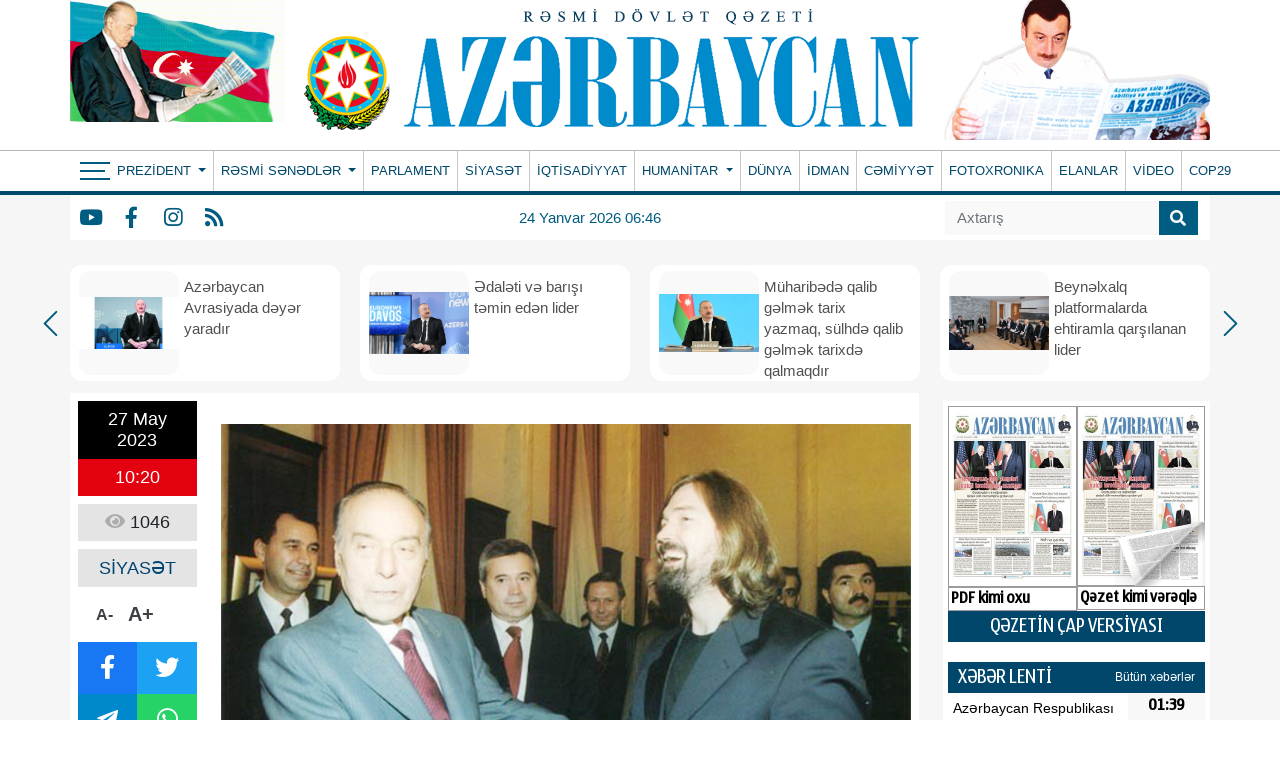

--- FILE ---
content_type: text/html; charset=UTF-8
request_url: https://www.azerbaijan-news.az/index.php/az/posts/detail/heyder-eliyev-kimi-tarixi-sexsiyyetler-min-ilde-bir-defe-dogulur-bele-insanlar-dunyanin-lel-cevahiridir-1685139330
body_size: 17762
content:
<!doctype html>
<html lang="az">

<head>
    <script type="e49ef5ae847a1f88f7fb9217-text/javascript">
    window.digitalks=window.digitalks||new function(){var t=this;t._e=[],t._c={},t.config=function(c){var i;t._c=c,t._c.script_id?((i=document.createElement("script")).src="//cdn-px-v1.metrix.az/v1/scripts/"+t._c.script_id+"/track.js?&cb="+Math.random(),i.async=!0,document.head.appendChild(i)):console.error("digitalks: script_id cannot be empty!")};["track","identify"].forEach(function(c){t[c]=function(){t._e.push([c].concat(Array.prototype.slice.call(arguments,0)))}})};

    digitalks.config({
        script_id: "ab4ef044-7dc6-489c-95cd-97eb18fa4d10",
        page_url: location.href,
        referrer: document.referrer
    })
    </script>
    <!-- Required meta tags -->
    <meta charset="utf-8">
    <meta name="viewport" content="width=device-width, initial-scale=1, shrink-to-fit=no">
    <title>Heydər Əliyev kimi tarixi şəxsiyyətlər min ildə bir dəfə doğulur, belə insanlar dünyanın ləl-cəvahiridir
</title>

        <meta name="description" content=" Nə gizlədim, mən Heydər Əliyevi yaxından tanıyana qədər, ona münasibətim keçmiş SSRİ-nin digər rəhbərlərindən fərqlənmirdi. Buna da səbəb vəziyyəti obyektiv işıqlandırmayan, Heydər Əliyev kimi şəxsiyyətə obyektiv yanaşmayan informasiya vasitələri idi. Kiminsə haqqında nahaqdan mənfi təsəvvür yaradılması adama ağır gəlir. Rusiyada KİV-lər Azərbaycan barəsində, xüsusən də Heydər Əliyev barəsində vaxtilə istər-istəməz qeyri-obyektiv rəy yaradırdılar. Lakin onunla tanış olduğum və portretini çəkməyə başladığım andan hər şey dəyişdi. Bu insanla görüşümün elə ilk anları mənim üçün gözlənilməz oldu. Dərk etdim ki, Heydər Əliyev..." />
<meta property="og:image" content="https://eu2.contabostorage.com/71933ea89b5a4d0ca528a15679956e5d:azerbaijannews/uploads/img/posts/2023/05/27/nikas_sergijpg-1685139330.jpg" />
<meta property="og:locale" content="az_AZ" />
<meta property="og:type" content="article" />
<meta property="og:title" content="Heydər Əliyev kimi tarixi şəxsiyyətlər min ildə bir dəfə doğulur, belə insanlar dünyanın ləl-cəvahiridir" />
<meta property="og:description" content=" Nə gizlədim, mən Heydər Əliyevi yaxından tanıyana qədər, ona münasibətim keçmiş SSRİ-nin digər rəhbərlərindən fərqlənmirdi. Buna da səbəb vəziyyəti obyektiv işıqlandırmayan, Heydər Əliyev kimi şəxsiyyətə obyektiv yanaşmayan informasiya vasitələri idi. Kiminsə haqqında nahaqdan mənfi təsəvvür yaradılması adama ağır gəlir. Rusiyada KİV-lər Azərbaycan barəsində, xüsusən də Heydər Əliyev barəsində vaxtilə istər-istəməz qeyri-obyektiv rəy yaradırdılar. Lakin onunla tanış olduğum və portretini çəkməyə başladığım andan hər şey dəyişdi. Bu insanla görüşümün elə ilk anları mənim üçün gözlənilməz oldu. Dərk etdim ki, Heydər Əliyev..." />
<meta property="og:url"
    content="https://www.azerbaijan-news.az/index.php/az/posts/detail/heyder-eliyev-kimi-tarixi-sexsiyyetler-min-ilde-bir-defe-dogulur-bele-insanlar-dunyanin-lel-cevahiridir-1685139330/290714" />
<meta property="og:site_name" content="https://azerbaijan-news.az" />
<meta property="og:updated_time" content="2026-01-15T12:24:41+04:00" />
<meta property="article:published_time" content="1970-01-01T04:00:00+04:00" />
<meta property="article:modified_time" content="2023-05-31T07:12:48+04:00" />
<meta name="twitter:card" content="summary_large_image" />
<meta name="twitter:title" content="Heydər Əliyev kimi tarixi şəxsiyyətlər min ildə bir dəfə doğulur, belə insanlar dünyanın ləl-cəvahiridir" />
<meta name="twitter:description" content=" Nə gizlədim, mən Heydər Əliyevi yaxından tanıyana qədər, ona münasibətim keçmiş SSRİ-nin digər rəhbərlərindən fərqlənmirdi. Buna da səbəb vəziyyəti obyektiv işıqlandırmayan, Heydər Əliyev kimi şəxsiyyətə obyektiv yanaşmayan informasiya vasitələri idi. Kiminsə haqqında nahaqdan mənfi təsəvvür yaradılması adama ağır gəlir. Rusiyada KİV-lər Azərbaycan barəsində, xüsusən də Heydər Əliyev barəsində vaxtilə istər-istəməz qeyri-obyektiv rəy yaradırdılar. Lakin onunla tanış olduğum və portretini çəkməyə başladığım andan hər şey dəyişdi. Bu insanla görüşümün elə ilk anları mənim üçün gözlənilməz oldu. Dərk etdim ki, Heydər Əliyev..." />
<meta name="twitter:image" content="https://eu2.contabostorage.com/71933ea89b5a4d0ca528a15679956e5d:azerbaijannews/uploads/img/posts/2023/05/27/nikas_sergijpg-1685139330.jpg" />
<link rel="canonical"
    href="https://www.azerbaijan-news.az/index.php/az/posts/detail/heyder-eliyev-kimi-tarixi-sexsiyyetler-min-ilde-bir-defe-dogulur-bele-insanlar-dunyanin-lel-cevahiridir-1685139330/290714" />
    
    <!-- Bootstrap CSS -->
    <link rel="stylesheet" href="https://www.azerbaijan-news.az/frontend/bootstrap/css/bootstrap.min.css">
    <link rel="stylesheet" href="https://cdn.jsdelivr.net/npm/bootstrap-icons@1.6.1/font/bootstrap-icons.css">

    <link rel="stylesheet" href="https://www.azerbaijan-news.az/frontend/slick/slick.css">
    <link rel="stylesheet" href="https://www.azerbaijan-news.az/frontend/slick/slick-theme.css">
    <link rel="stylesheet" href="https://www.azerbaijan-news.az/frontend/fontawesome/css/all.min.css">
    <link rel="stylesheet" href="https://www.azerbaijan-news.az/frontend/calendar-archive/css/ion.calendar.css">
    <link rel="stylesheet" href="https://www.azerbaijan-news.az/frontend/fancybox/fancybox.css">
    <link rel="stylesheet" href="https://www.azerbaijan-news.az/frontend/css/style.css?v100928">
    <link rel="stylesheet" href="https://www.azerbaijan-news.az/frontend/splide/css/splide.min.css">
<style>
    #details tbody,
    #details td,
    #details tfoot,
    #details th,
    #details thead,
    #details tr {
        border: 1px solid #000 !important;
        padding: 3px !important;
    }

    #details h1 {
        font-size: 24px;
        color: #000000;
        font-weight: bold;
        font-family: Arial, Helvetica, sans-serif !important;
    }
</style>
    <style>
        .global-datetime {
            display: block;
            font: 13px Arial !important;
        }

        .container {
            min-width: 1000px !important;
        }
    </style>
    
    <!-- Google tag (gtag.js) -->
    <script async src="https://www.googletagmanager.com/gtag/js?id=G-5GQF1C7M8B" type="e49ef5ae847a1f88f7fb9217-text/javascript"></script>
    <script type="e49ef5ae847a1f88f7fb9217-text/javascript">
        window.dataLayer = window.dataLayer || [];
        function gtag(){dataLayer.push(arguments);}
        gtag('js', new Date());

        gtag('config', 'G-5GQF1C7M8B');
    </script>
<script data-cfasync="false" nonce="ec6d7831-23d1-4c83-b6c9-21878852e2b7">try{(function(w,d){!function(j,k,l,m){if(j.zaraz)console.error("zaraz is loaded twice");else{j[l]=j[l]||{};j[l].executed=[];j.zaraz={deferred:[],listeners:[]};j.zaraz._v="5874";j.zaraz._n="ec6d7831-23d1-4c83-b6c9-21878852e2b7";j.zaraz.q=[];j.zaraz._f=function(n){return async function(){var o=Array.prototype.slice.call(arguments);j.zaraz.q.push({m:n,a:o})}};for(const p of["track","set","debug"])j.zaraz[p]=j.zaraz._f(p);j.zaraz.init=()=>{var q=k.getElementsByTagName(m)[0],r=k.createElement(m),s=k.getElementsByTagName("title")[0];s&&(j[l].t=k.getElementsByTagName("title")[0].text);j[l].x=Math.random();j[l].w=j.screen.width;j[l].h=j.screen.height;j[l].j=j.innerHeight;j[l].e=j.innerWidth;j[l].l=j.location.href;j[l].r=k.referrer;j[l].k=j.screen.colorDepth;j[l].n=k.characterSet;j[l].o=(new Date).getTimezoneOffset();if(j.dataLayer)for(const t of Object.entries(Object.entries(dataLayer).reduce((u,v)=>({...u[1],...v[1]}),{})))zaraz.set(t[0],t[1],{scope:"page"});j[l].q=[];for(;j.zaraz.q.length;){const w=j.zaraz.q.shift();j[l].q.push(w)}r.defer=!0;for(const x of[localStorage,sessionStorage])Object.keys(x||{}).filter(z=>z.startsWith("_zaraz_")).forEach(y=>{try{j[l]["z_"+y.slice(7)]=JSON.parse(x.getItem(y))}catch{j[l]["z_"+y.slice(7)]=x.getItem(y)}});r.referrerPolicy="origin";r.src="/cdn-cgi/zaraz/s.js?z="+btoa(encodeURIComponent(JSON.stringify(j[l])));q.parentNode.insertBefore(r,q)};["complete","interactive"].includes(k.readyState)?zaraz.init():j.addEventListener("DOMContentLoaded",zaraz.init)}}(w,d,"zarazData","script");window.zaraz._p=async d$=>new Promise(ea=>{if(d$){d$.e&&d$.e.forEach(eb=>{try{const ec=d.querySelector("script[nonce]"),ed=ec?.nonce||ec?.getAttribute("nonce"),ee=d.createElement("script");ed&&(ee.nonce=ed);ee.innerHTML=eb;ee.onload=()=>{d.head.removeChild(ee)};d.head.appendChild(ee)}catch(ef){console.error(`Error executing script: ${eb}\n`,ef)}});Promise.allSettled((d$.f||[]).map(eg=>fetch(eg[0],eg[1])))}ea()});zaraz._p({"e":["(function(w,d){})(window,document)"]});})(window,document)}catch(e){throw fetch("/cdn-cgi/zaraz/t"),e;};</script></head>

<body>
    <header>
        
        <div class="container p-0">
            <div class="header-img">
                <div class="header-img-flash">
                    <a href="https://www.azerbaijan-news.az/index.php/az">
                        <div id="flag-swf"></div>
                    </a>
                </div>
                <div class="header-img-logo">
                    <a href="https://www.azerbaijan-news.az/index.php/az" width="100%">
                        <!-- <img class="w-100" src="https://www.azerbaijan-news.az/uploads/img/logo.png"> -->
                        <img class="w-100" src="https://www.azerbaijan-news.az/storage/setting/azerbaijan-news-logopng_1726334241.png">
                    </a>
                </div>
                <div class="header-president-image">
                    <a href="https://www.azerbaijan-news.az/index.php/az">
                        <img src="https://www.azerbaijan-news.az/frontend/img/prezident.png?v3" width="100%">
                    </a>
                </div>
            </div>
        </div>
        <div class="nav-back-style container-fluid">
            <div class="container p-0" style="position: relative">
                <nav class="navbar navbar-expand navbar-dark p-0">
                    <button class="navbar-toggler" type="button" data-toggle="collapse" data-target="#header-menu"
                        aria-label="Header menu">
                        <span class="navbar-toggler-icon"></span>
                    </button>
                    <div class="collapse navbar-collapse" id="header-menu">
                        <div class="nav-item-bars" style="padding-left: 10px;" onclick="if (!window.__cfRLUnblockHandlers) return false; toggleMainMenu()" data-cf-modified-e49ef5ae847a1f88f7fb9217-="">
                            <div class="icon">
                                <span></span>
                                <span></span>
                                <span></span>
                            </div>
                        </div>
                        <ul class="navbar-nav mr-auto">
                                                                                    <li class="nav-item dropdown  border-0 ">
                                <a class="nav-link py-0 dropdown-toggle" href="#" id="navbarDropdown" role="button"
                                    data-bs-toggle="dropdown" aria-expanded="false">
                                    Prezident
                                </a>
                                <div class="dropdown-menu drop_item" aria-labelledby="navbarDropdown">
                                                                        <a class="dropdown-item py-0" href="https://www.azerbaijan-news.az/az/category/seferler-27">Səfərlər</a>
                                                                        <a class="dropdown-item py-0" href="https://www.azerbaijan-news.az/az/category/birinci-vitse-prezident-26">Birinci vitse-prezident </a>
                                                                        <a class="dropdown-item py-0" href="https://www.azerbaijan-news.az/az/category/qebullar-25">Qəbullar</a>
                                                                        <a class="dropdown-item py-0" href="https://www.azerbaijan-news.az/az/category/fermanlar-24">Fərmanlar</a>
                                                                        <a class="dropdown-item py-0" href="https://www.azerbaijan-news.az/az/category/serencamlar-23">Sərəncamlar</a>
                                                                        <a class="dropdown-item py-0" href="https://www.azerbaijan-news.az/az/category/mektublar-22">Məktublar</a>
                                                                        <a class="dropdown-item py-0" href="https://www.azerbaijan-news.az/az/category/qanunlar-21">Qanunlar</a>
                                                                        <a class="dropdown-item py-0" href="https://www.azerbaijan-news.az/az/category/tedbirler-20">Tədbirlər</a>
                                                                    </div>
                            </li>
                                                                                                                <li class="nav-item dropdown ">
                                <a class="nav-link py-0 dropdown-toggle" href="#" id="navbarDropdown" role="button"
                                    data-bs-toggle="dropdown" aria-expanded="false">
                                    Rəsmi sənədlər
                                </a>
                                <div class="dropdown-menu drop_item" aria-labelledby="navbarDropdown">
                                                                        <a class="dropdown-item py-0" href="https://www.azerbaijan-news.az/az/category/milli-meclis-19">Milli Məclis</a>
                                                                        <a class="dropdown-item py-0" href="https://www.azerbaijan-news.az/az/category/nazirler-kabineti-18">Nazirlər Kabineti</a>
                                                                        <a class="dropdown-item py-0" href="https://www.azerbaijan-news.az/az/category/konstitusiya-mehkemesi-17">Konstitusiya məhkəməsi</a>
                                                                        <a class="dropdown-item py-0" href="https://www.azerbaijan-news.az/az/category/msk-16">MSK</a>
                                                                    </div>
                            </li>
                                                                                                                                            <li class="nav-item ">
                                <a class="nav-link py-0 "
                                    href="https://www.azerbaijan-news.az/az/category/parlament-15">PARLAMENT </a>
                            </li>
                                                                                                                                            <li class="nav-item ">
                                <a class="nav-link py-0 "
                                    href="https://www.azerbaijan-news.az/az/category/siyaset-1">SİYASƏT </a>
                            </li>
                                                                                                                                            <li class="nav-item ">
                                <a class="nav-link py-0 "
                                    href="https://www.azerbaijan-news.az/az/category/iqtisadiyyat-14">İQTİSADİYYAT </a>
                            </li>
                                                                                                                <li class="nav-item dropdown ">
                                <a class="nav-link py-0 dropdown-toggle" href="#" id="navbarDropdown" role="button"
                                    data-bs-toggle="dropdown" aria-expanded="false">
                                    Humanitar
                                </a>
                                <div class="dropdown-menu drop_item" aria-labelledby="navbarDropdown">
                                                                        <a class="dropdown-item py-0" href="https://www.azerbaijan-news.az/az/category/medeniyyet-13">Mədəniyyət</a>
                                                                        <a class="dropdown-item py-0" href="https://www.azerbaijan-news.az/az/category/tehsil-12">Təhsil</a>
                                                                        <a class="dropdown-item py-0" href="https://www.azerbaijan-news.az/az/category/sehiyye-11">Səhiyyə</a>
                                                                        <a class="dropdown-item py-0" href="https://www.azerbaijan-news.az/az/category/elm-ve-texnika-10">Elm və texnika</a>
                                                                        <a class="dropdown-item py-0" href="https://www.azerbaijan-news.az/az/category/turizm-9">Turizm</a>
                                                                        <a class="dropdown-item py-0" href="https://www.azerbaijan-news.az/az/category/oxucu-mektublari-8">Oxucu məktubları</a>
                                                                        <a class="dropdown-item py-0" href="https://www.azerbaijan-news.az/az/category/huquq-mesleheti-7">Hüquq məsləhəti</a>
                                                                    </div>
                            </li>
                                                                                                                                            <li class="nav-item ">
                                <a class="nav-link py-0 "
                                    href="https://www.azerbaijan-news.az/az/category/dunya-6">DÜNYA </a>
                            </li>
                                                                                                                                            <li class="nav-item ">
                                <a class="nav-link py-0 "
                                    href="https://www.azerbaijan-news.az/az/category/idman-5">İDMAN </a>
                            </li>
                                                                                                                                            <li class="nav-item ">
                                <a class="nav-link py-0 "
                                    href="https://www.azerbaijan-news.az/az/category/cemiyyet-4">CƏMİYYƏT </a>
                            </li>
                                                                                                                                            <li class="nav-item ">
                                <a class="nav-link py-0 "
                                    href="https://www.azerbaijan-news.az/az/category/fotoxronaka-3">FOTOXRONIKA </a>
                            </li>
                                                                                                                                            <li class="nav-item ">
                                <a class="nav-link py-0 "
                                    href="https://www.azerbaijan-news.az/az/category/elanlar-2">ELANLAR </a>
                            </li>
                                                                                                                                            <li class="nav-item ">
                                <a class="nav-link py-0 "
                                    href="https://www.azerbaijan-news.az/az/category/video">VİDEO </a>
                            </li>
                                                                                                                                            <li class="nav-item ">
                                <a class="nav-link py-0 "
                                    href="https://www.azerbaijan-news.az/az/category/cop29">COP29 </a>
                            </li>
                                                                                </ul>
                    </div>
                </nav>
                <div class="main-menu-container" id="main-menu">
                    
                    <div class="main-menu">
                                                <div class="menu-col">
                            <div>Prezident</div>
                                                        <a href="https://www.azerbaijan-news.az/index.php/az/category/seferler-27">Səfərlər</a>
                                                        <a href="https://www.azerbaijan-news.az/index.php/az/category/birinci-vitse-prezident-26">Birinci vitse-prezident </a>
                                                        <a href="https://www.azerbaijan-news.az/index.php/az/category/qebullar-25">Qəbullar</a>
                                                        <a href="https://www.azerbaijan-news.az/index.php/az/category/fermanlar-24">Fərmanlar</a>
                                                        <a href="https://www.azerbaijan-news.az/index.php/az/category/serencamlar-23">Sərəncamlar</a>
                                                        <a href="https://www.azerbaijan-news.az/index.php/az/category/mektublar-22">Məktublar</a>
                                                        <a href="https://www.azerbaijan-news.az/index.php/az/category/qanunlar-21">Qanunlar</a>
                                                        <a href="https://www.azerbaijan-news.az/index.php/az/category/tedbirler-20">Tədbirlər</a>
                                                    </div>
                                                <div class="menu-col">
                            <div>Rəsmi sənədlər</div>
                                                        <a href="https://www.azerbaijan-news.az/index.php/az/category/milli-meclis-19">Milli Məclis</a>
                                                        <a href="https://www.azerbaijan-news.az/index.php/az/category/nazirler-kabineti-18">Nazirlər Kabineti</a>
                                                        <a href="https://www.azerbaijan-news.az/index.php/az/category/konstitusiya-mehkemesi-17">Konstitusiya məhkəməsi</a>
                                                        <a href="https://www.azerbaijan-news.az/index.php/az/category/msk-16">MSK</a>
                                                    </div>
                                                <div class="menu-col">
                            <div>Menular</div>
                                                        <a href="https://www.azerbaijan-news.az/index.php/az/category/parlament-15">PARLAMENT</a>
                                                        <a href="https://www.azerbaijan-news.az/index.php/az/category/siyaset-1">SİYASƏT</a>
                                                        <a href="https://www.azerbaijan-news.az/index.php/az/category/iqtisadiyyat-14">İQTİSADİYYAT</a>
                                                        <a href="https://www.azerbaijan-news.az/index.php/az/category/dunya-6">DÜNYA</a>
                                                        <a href="https://www.azerbaijan-news.az/index.php/az/category/idman-5">İDMAN</a>
                                                        <a href="https://www.azerbaijan-news.az/index.php/az/category/cemiyyet-4">CƏMİYYƏT</a>
                                                        <a href="https://www.azerbaijan-news.az/index.php/az/category/fotoxronaka-3">FOTOXRONIKA</a>
                                                        <a href="https://www.azerbaijan-news.az/index.php/az/category/elanlar-2">ELANLAR</a>
                                                        <a href="https://www.azerbaijan-news.az/index.php/az/category/video">VİDEO</a>
                                                        <a href="https://www.azerbaijan-news.az/index.php/az/category/cop29">COP29</a>
                                                    </div>
                                                <div class="menu-col">
                            <div>Humanitar</div>
                                                        <a href="https://www.azerbaijan-news.az/index.php/az/category/medeniyyet-13">Mədəniyyət</a>
                                                        <a href="https://www.azerbaijan-news.az/index.php/az/category/tehsil-12">Təhsil</a>
                                                        <a href="https://www.azerbaijan-news.az/index.php/az/category/sehiyye-11">Səhiyyə</a>
                                                        <a href="https://www.azerbaijan-news.az/index.php/az/category/elm-ve-texnika-10">Elm və texnika</a>
                                                        <a href="https://www.azerbaijan-news.az/index.php/az/category/turizm-9">Turizm</a>
                                                        <a href="https://www.azerbaijan-news.az/index.php/az/category/oxucu-mektublari-8">Oxucu məktubları</a>
                                                        <a href="https://www.azerbaijan-news.az/index.php/az/category/huquq-mesleheti-7">Hüquq məsləhəti</a>
                                                    </div>
                                                <div class="menu-col">
                            <div>Əlaqə</div>
                            <p class="info-row"> <i class="fas fa-map-marker-alt"></i> Azərbaycan Respublikası, Bakı ş., Mətbuat pr. 529-cu məhəllə, 4-cü mərtəbə</p>
                            <p class="info-row"> <i class="far fa-address-book"></i> (+994 12) 539 49 20, 538-31-11</p>
                            <p class="info-row"> <i class="far fa-envelope"></i> <a href="/cdn-cgi/l/email-protection" class="__cf_email__" data-cfemail="365559584257554276574c534454575f5c57581b5853414518574c">[email&#160;protected]</a>; <a href="/cdn-cgi/l/email-protection" class="__cf_email__" data-cfemail="a2d1c7c1d0c7d6c3d0dbe2c3d8c7d0c0c3cbc8c3cc8fccc7d5d18cc3d8">[email&#160;protected]</a>, <a href="/cdn-cgi/l/email-protection" class="__cf_email__" data-cfemail="d2a0b7b9beb3bf92b3a8b7a0b0b3bbb8b3bcffbcb7a5a1fcb3a8">[email&#160;protected]</a></p>
                            <p class="main_social">
                                                                <a href="https://www.youtube.com/" class="social-item y" target="_blank"><i
                                        class="fab fa-youtube"></i></a>
                                                                                                <a href="https://www.facebook.com/profile.php?id=100077471719715" class="social-item f" target="_blank"><i
                                        class="fab fa-facebook-f"></i></a>
                                                                                                <a href="https://www.instagram.com/" class="social-item i" target="_blank"><i
                                        class="fab fa-instagram"></i></a>
                                                                                                                                <a href="https://www.azerbaijan-news.az/index.php/az/feed" class="social-item r"
                                    target="_blank"><i class="fas fa-rss"></i></a>
                            </p>
                        </div>
                    </div>
                </div>
            </div>
        </div>
        <div class="container-fluid" style="background-color: #f6f6f6">
            <div class="container menu-bottom bg-white ps-0">
                <div class="mb-socials">
                                        <a href="https://www.youtube.com/" class="social-item y" target="_blank"><i
                            class="fab fa-youtube"></i></a>
                                                            <a href="https://www.facebook.com/profile.php?id=100077471719715" class="social-item f" target="_blank"><i
                            class="fab fa-facebook-f"></i></a>
                                                            <a href="https://www.instagram.com/" class="social-item i" target="_blank"><i
                            class="fab fa-instagram"></i></a>
                                                                                <a href="https://www.azerbaijan-news.az/index.php/az/feed" class="social-item r" target="_blank"><i
                            class="fas fa-rss"></i></a>
                </div>
                <div class="mb-datetime">24 Yanvar 2026 06:46</div>
                <div class="mb-search">
                    <form action="https://www.azerbaijan-news.az/index.php/az/search" method="get">
                        <div class="input-group search_input">
                            <input type="search" class="form-control" name="q" placeholder="Axtarış">
                            <button type="submit" class="input-group-text">
                                <i class="fa fa-search"></i>
                            </button>
                        </div>
                    </form>
                </div>
            </div>
        </div>
    </header>

    <div class="main">
        <div class="container p-0">
            <main>
                <section id="main_slider" class="px-0">
                    <div class="regular">
                                                
                        <div class="top_slider_container">
                            <a
                                href="https://www.azerbaijan-news.az/index.php/az/posts/detail/azerbaycan-avrasiyada-deyer-yaradir-1769114189/380779">
                                <div class="top_slider">
                                    <img src="https://www.azerbaijan-news.az/storage/news/2026/01/23/17689329725216531723jpg_1769114176.jpg">
                                    <h2 class="m-0">Azərbaycan Avrasiyada dəyər yaradır</h2>
                                </div>
                            </a>
                        </div>
                                                
                        <div class="top_slider_container">
                            <a
                                href="https://www.azerbaijan-news.az/index.php/az/posts/detail/edaleti-ve-barisi-temin-eden-lider-1769113629/380771">
                                <div class="top_slider">
                                    <img src="https://www.azerbaijan-news.az/storage/news/2026/01/23/176895833758764656jpg_1769113603.jpg">
                                    <h2 class="m-0">Ədaləti və barışı təmin edən lider</h2>
                                </div>
                            </a>
                        </div>
                                                
                        <div class="top_slider_container">
                            <a
                                href="https://www.azerbaijan-news.az/index.php/az/posts/detail/muharibede-qalib-gelmek-tarix-yazmaq-sulhde-qalib-gelmek-tarixde-qalmaqdir-1769042953/380669">
                                <div class="top_slider">
                                    <img src="https://www.azerbaijan-news.az/storage/news/2026/01/22/17598519774905362857jpg_1769042925.jpg">
                                    <h2 class="m-0">Müharibədə qalib gəlmək tarix yazmaq, sülhdə qalib gəlmək tarixdə qalmaqdır</h2>
                                </div>
                            </a>
                        </div>
                                                
                        <div class="top_slider_container">
                            <a
                                href="https://www.azerbaijan-news.az/index.php/az/posts/detail/beynelxalq-platformalarda-ehtiramla-qarsilanan-lider-1769042855/380667">
                                <div class="top_slider">
                                    <img src="https://www.azerbaijan-news.az/storage/news/2026/01/22/1768835247445176484jpg_1769042844.jpg">
                                    <h2 class="m-0">Beynəlxalq platformalarda ehtiramla qarşılanan lider</h2>
                                </div>
                            </a>
                        </div>
                                                
                        <div class="top_slider_container">
                            <a
                                href="https://www.azerbaijan-news.az/index.php/az/posts/detail/qurur-tariximiz-1768863524/380433">
                                <div class="top_slider">
                                    <img src="https://www.azerbaijan-news.az/storage/news/2026/01/20/8jpg_1768863499.jpg">
                                    <h2 class="m-0">Qürur tariximiz</h2>
                                </div>
                            </a>
                        </div>
                                                
                        <div class="top_slider_container">
                            <a
                                href="https://www.azerbaijan-news.az/index.php/az/posts/detail/azerbaycanin-xarici-siyaseti-dunyadaki-realligin-diktesi-fonunda-1768601713/380231">
                                <div class="top_slider">
                                    <img src="https://www.azerbaijan-news.az/storage/news/2026/01/17/1767616878714549041jpg_1768601687.jpg">
                                    <h2 class="m-0">Azərbaycanın xarici siyasəti dünyadakı reallığın diktəsi fonunda</h2>
                                </div>
                            </a>
                        </div>
                                                
                        <div class="top_slider_container">
                            <a
                                href="https://www.azerbaijan-news.az/index.php/az/posts/detail/paytaxtin-senaye-yuku-azalir-bolgelerde-heyat-daha-da-canlanir-1768601617/380230">
                                <div class="top_slider">
                                    <img src="https://www.azerbaijan-news.az/storage/news/2026/01/17/12jpg_1768601599.jpg">
                                    <h2 class="m-0">Paytaxtın sənaye yükü azalır, bölgələrdə həyat daha da canlanır</h2>
                                </div>
                            </a>
                        </div>
                                                
                        <div class="top_slider_container">
                            <a
                                href="https://www.azerbaijan-news.az/index.php/az/posts/detail/tam-ve-mutleq-qelebe-1768511154/380119">
                                <div class="top_slider">
                                    <img src="https://www.azerbaijan-news.az/storage/news/2026/01/16/1768311736618463017_1200x630jpg_1768511135.jpg">
                                    <h2 class="m-0">Tam və mütləq qələbə</h2>
                                </div>
                            </a>
                        </div>
                                                
                        <div class="top_slider_container">
                            <a
                                href="https://www.azerbaijan-news.az/index.php/az/posts/detail/ilham-eliyevin-yaratdigi-yeni-realliqlar-1768510961/380116">
                                <div class="top_slider">
                                    <img src="https://www.azerbaijan-news.az/storage/news/2026/01/16/1jpg_1768510654.jpg">
                                    <h2 class="m-0">İLHAM ƏLİYEVİN YARATDIĞI YENİ REALLIQLAR</h2>
                                </div>
                            </a>
                        </div>
                                            </div>
                </section>
                <section id="main_section">
                    <div class="row">
                        <div class="col-9">
                            <section id="details" class="p-2 mt-2 bg-white">
    <div class="row">
        <div class="col-2">
            <div class="row m-0 p-0 da-datetime d-flex flex-column w-100">
                <span class="d-inline-block text-center dad-date p-2">
                    27 May 2023
                </span>
                <span class="d-inline-block text-center dad-time p-2">
                    10:20
                </span>
            </div>
            <div class="da-view-count text-center p-2 mt-2 w-100"><i class="fa fa-eye"></i> 1046</div>
            <div class="da-news-cat-name text-center p-2 mt-2 w-100">SİYASƏT</div>
            <div class="da-letter-size p-2 mt-2 d-flex flex-row w-75 justify-content-center align-items-center">
                <a class="minus" href="javascript:ts('font_size',-1)" title="A- Balacalaşdır">A-</a>
                <a href="javascript:ts('font_size',1)" title="A+ Böyüt">A+</a>
            </div>
            <div class="d-flex flex-column p-0 mt-2 w-100 bg-dark da-social">
                <div class="row p-0 m-0">
                    <a target="_popup" class="col-6 p-2 text-white fb" href="#"><i class="fab fa-facebook-f"></i></a>
                    <a target="_popup" class="col-6 p-2 text-white tw" href="#"><i class="fab fa-twitter"></i></a>
                </div>
                <div class="row p-0 m-0">
                    <a target="_popup" class="col-6 p-2 text-white tg" href="#"><i
                            class="fab fa-telegram-plane"></i></a>
                    <a target="_popup" class="col-6 p-2 text-white wp" href="#"><i class="fab fa-whatsapp"></i></a>
                </div>
            </div>
            <div class="w-100 p-0 mt-2">
                <a href="http://www.nar.az" target="_blank"><img src="https://www.azerbaijan-news.az/ads/sizin-reklam-ic.gif"
                        class="w-100"></a>
            </div>
        </div>
        <div class="col-10" id="slider-detail">
                        <div id="slider-details" class="splide">
                <div class="splide__track">
                    <ul class="splide__list">
                                                <li class="splide__slide">
                            <img src="https://eu2.contabostorage.com/71933ea89b5a4d0ca528a15679956e5d:azerbaijannews/uploads/img/posts/2023/05/27/nikas_sergijpg-1685139330.jpg">
                        </li>
                                            </ul>
                </div>
            </div>
            <div id="thumbnail-slider" class="splide">
                <div class="splide__track">
                    <ul class="splide__list">
                                                <li class="splide__slide">
                            <img src="https://eu2.contabostorage.com/71933ea89b5a4d0ca528a15679956e5d:azerbaijannews/uploads/img/posts/2023/05/27/nikas_sergijpg-1685139330.jpg">
                        </li>
                                            </ul>
                </div>
            </div>
                        <span class="d-none details-title">Heydər Əliyev kimi tarixi şəxsiyyətlər min ildə bir dəfə doğulur, belə insanlar dünyanın ləl-cəvahiridir</span>
            
            <h1>Heydər Əliyev kimi tarixi şəxsiyyətlər min ildə bir dəfə doğulur, belə insanlar dünyanın ləl-cəvahiridir</h1>
            <div id="font_size"><p style="text-align:justify">&nbsp;</p>

<p style="text-align:justify">Nə gizlədim, mən Heydər Əliyevi yaxından tanıyana qədər, ona m&uuml;nasibətim ke&ccedil;miş SSRİ-nin digər rəhbərlərindən fərqlənmirdi. Buna da səbəb vəziyyəti obyektiv işıqlandırmayan, Heydər Əliyev kimi şəxsiyyətə obyektiv yanaşmayan informasiya vasitələri idi. Kiminsə haqqında nahaqdan mənfi təsəvv&uuml;r yaradılması adama ağır gəlir. Rusiyada KİV-lər Azərbaycan barəsində, x&uuml;susən də Heydər Əliyev barəsində vaxtilə istər-istəməz qeyri-obyektiv rəy yaradırdılar.&nbsp;<br />
Lakin onunla tanış olduğum və portretini &ccedil;əkməyə başladığım andan hər şey dəyişdi. Bu insanla g&ouml;r&uuml;ş&uuml;m&uuml;n elə ilk anları mənim &uuml;&ccedil;&uuml;n g&ouml;zlənilməz oldu. Dərk etdim ki, Heydər Əliyev g&ouml;zəl, alicənab və &ccedil;ox ağıllı bir insandır. G&ouml;rd&uuml;m ki, qarşımda olduqca valehedici, son dərəcə ziyalı və m&uuml;drik bir insan dayanıb. &Uuml;nsiyyət zamanı onun səmimi və sadə bir insan olduğunu anladım, onun səndən y&uuml;ksəkdə durduğu hiss olunmur. Başa d&uuml;ş&uuml;rsən ki, qarşındakı nəhəng bir şəxsiyyətdir, amma bu səni ki&ccedil;iltmir və s&ouml;hbət &ouml;z adi məcrasında, səmimilik, mehribanlıq şəraitində gedir. Mən ona dərin rəğbət bəsləyirəm və həmişə ona baxarkən d&uuml;ş&uuml;n&uuml;rəm ki, g&ouml;rəsən, Tanrı &nbsp;belə insanları necə yaradır? Lakin Nax&ccedil;ıvana, Prezidentin vətəninə getdikdən, oranın f&uuml;sunkar təbiətini, g&ouml;zəlliyini g&ouml;rd&uuml;kdən sonra bunların necə bir q&uuml;vvə olduğunu başa d&uuml;şd&uuml;m. Başa d&uuml;şd&uuml;m ki, Nax&ccedil;ıvan hər bir sərkərdənin, hər bir dahi insanın g&uuml;c, q&uuml;vvət ala biləcəyi bir yerdir.&nbsp;<br />
Bu dahi insan, g&uuml;cl&uuml;, b&ouml;y&uuml;k siyasət&ccedil;i nəinki &ouml;z &ouml;lkəsinin g&ouml;rkəmli xadimidir, həm də tarixi şəxsiyyətdir. Hesab edirəm ki, onun haqqında insafsızcasına az danışırlar. Mən istər Qərb, istərsə də MDB &ouml;lkələrinin bir &ccedil;ox prezidentləri ilə g&ouml;r&uuml;şm&uuml;şəm, amma he&ccedil; vaxt belə m&uuml;drik siyasət&ccedil;iyə rast gəlməmişəm, onlardan he&ccedil; biri mənə belə g&uuml;cl&uuml; təsir bağışlamayıb. Heydər Əliyev onunla hətta bircə dəfə g&ouml;r&uuml;şənlərdə də olduqca dərin, insanın b&uuml;t&uuml;n &ouml;mr&uuml; boyu unutmadığı təəss&uuml;rat doğurur.&nbsp;<br />
Heydər Əliyev g&ouml;zəl, parlaq və qeyri-adi bir insandır. Bu insan tarixdir. Mən demişdim ki, belə insan 100 ildə bir dəfə d&uuml;nyaya gəlir, amma sonra g&ouml;rd&uuml;m ki, səhv edirəm, belə insan min ildə bir dəfə doğulur. Belə insanlar d&uuml;nyanın ləl-cəvahiridir, onları qorumaq, hifz etmək gərəkdir, &ccedil;&uuml;nki onlar b&uuml;t&uuml;n varlığını, həyatını əmin-amanlığın, səadətin bərqərar olmasına həsr edir, &ouml;zlərini isə d&uuml;ş&uuml;nm&uuml;r, qorumurlar.&nbsp;<br />
Heydər Əliyevlə tanış olmaq mənim &uuml;&ccedil;&uuml;n b&ouml;y&uuml;k şərəfdir. Onun portretini &ccedil;əkmək barədə sifarişi yerinə yetirdikdən sonra mən &ccedil;ox portretlər yaratmışam. Elə bu yaxınlarda Corc Buşun portretini &ccedil;əkdim. &Uuml;mumiyyətlə, mən d&uuml;nyanın məşhur adamlarının bir &ccedil;oxu ilə tanışam. Amma onlardan he&ccedil; biri &uuml;&ccedil;&uuml;n qəlbimdə daha layiqli və daha məhrəm yer saxlamamışam. Mənim &ouml;z Prezidentim var və ona dərin h&ouml;rmət bəsləyirəm, bununla belə, qəlbimdə Heydər Əliyevin x&uuml;susi yeri var. Onunla b&uuml;t&uuml;n s&ouml;hbətlər yaddaqalandır və bu s&ouml;hbətləri araşdırdıqda onların nə qədər dəqiq, aydın, lakonik və dərin olduğunu başa d&uuml;ş&uuml;rsən. Hesab edirəm ki, həyatda mənim bəxtim yaman gətirmişdir... G&uuml;cl&uuml; siyasi sima &nbsp;olaraq Heydər Əliyevin q&uuml;drətini həm onun qədir-qiymətini bilən, onunla fəxr edən insanlar, həm də d&uuml;şmənləri, bədxahları etiraf edirlər.<br />
&Uuml;mumiyyətlə, mənim &uuml;&ccedil;&uuml;n yeni d&uuml;nya, yeni &uuml;lvi duyğular a&ccedil;dığına, yeni yaradıcılıq ilhamı verdiyinə g&ouml;rə Azərbaycana minnətdaram. Heydər Əliyev Azərbaycan deməkdir. Heydər Əliyevlə Azərbaycan bir-birindən ayrılmazdır, canbir qəlbdir. Mən &ouml;z&uuml;m&uuml; azərbaycanlı bilirəm, mən sizin oğlunuzam, Azərbaycanı &ouml;z &ouml;lkəm hesab edirəm və he&ccedil; kimə imkan vermirəm ki, sevimli Azərbaycanım haqqında artıq-əskik danışsın.&nbsp;<br />
Heydər Əliyev dahi bir insandır və onu fərqləndirən əsas keyfiyyət &nbsp;yenilməz iradəsidir, bu iradənin g&uuml;c&uuml;nə isə hətta d&uuml;şmənlər də pərəstiş edirlər.</p>

<p style="text-align:right"><em>Nikas Safronov<br />
6 may 2006-cı il</em></p></div>
        </div>
    </div>
</section>
<section id="news" class="mt-3 py-2">
    <h2 id="news_title" class="m-0 ms-4 ps-2 pe-4"> Digər Xəbərlər</h2>
</section>
<section id="news_child" class="bg-white pt-2">
    <div class="row m-0">
                <div class="col-3 mb-3">
    <a href="https://www.azerbaijan-news.az/index.php/az/posts/detail/xarici-isler-nazirliyinde-genisterkibli-kollegiya-iclasi-kecirilibnbspnbsp-1769192193/380859">
        <div class="div_detail p-0 rounded-2">
            <div class="img">
                <img src="https://www.azerbaijan-news.az/storage/news/2026/01/23/17691893011969852990_1200x630jpg_1769192178.jpg" class="w-100 h-100">
            </div>
            <h2 class="news_col_title py-2">
                <span class="global-datetime py-1">23 Yanvar 2026</span>
                Xarici İşlər Nazirliyində geniştərkibli kollegiya iclası keçirilib  
            </h2>
        </div>
    </a>
</div>                                <div class="col-3 mb-3">
    <a href="https://www.azerbaijan-news.az/index.php/az/posts/detail/bas-nazir-eli-esedov-ispaniya-deputatlar-konqresinin-sedri-ile-gorusubnbspnbsp-1769184221/380855">
        <div class="div_detail p-0 rounded-2">
            <div class="img">
                <img src="https://www.azerbaijan-news.az/storage/news/2026/01/23/17691810256522051097_1200x630jpeg_1769184210.jpeg" class="w-100 h-100">
            </div>
            <h2 class="news_col_title py-2">
                <span class="global-datetime py-1">23 Yanvar 2026</span>
                Baş nazir Əli Əsədov İspaniya Deputatlar Konqresinin sədri ilə görüşüb  
            </h2>
        </div>
    </a>
</div>                                <div class="col-3 mb-3">
    <a href="https://www.azerbaijan-news.az/index.php/az/posts/detail/ispaniya-azerbaycan-ermenistan-normallasma-prosesinde-elde-olunan-irelileyisleri-yuksek-qiymetlendirirnbspnbsp-1769183938/380853">
        <div class="div_detail p-0 rounded-2">
            <div class="img">
                <img src="https://www.azerbaijan-news.az/storage/news/2026/01/23/17691787935426646012_1200x630jpg_1769183921.jpg" class="w-100 h-100">
            </div>
            <h2 class="news_col_title py-2">
                <span class="global-datetime py-1">23 Yanvar 2026</span>
                İspaniya Azərbaycan-Ermənistan normallaşma prosesində əldə olunan irəliləyişləri yüksək qiymətləndirir  
            </h2>
        </div>
    </a>
</div>                                <div class="col-3 mb-3">
    <a href="https://www.azerbaijan-news.az/index.php/az/posts/detail/ispaniya-deputatlar-konqresinin-sedri-milli-meclisde-olubnbspnbsp-1769183568/380851">
        <div class="div_detail p-0 rounded-2">
            <div class="img">
                <img src="https://www.azerbaijan-news.az/storage/news/2026/01/23/1769176914134553238_1200x630jpg_1769183535.jpg" class="w-100 h-100">
            </div>
            <h2 class="news_col_title py-2">
                <span class="global-datetime py-1">23 Yanvar 2026</span>
                İspaniya Deputatlar Konqresinin sədri Milli Məclisdə olub  
            </h2>
        </div>
    </a>
</div>         </div>
            <div class="row m-0">                         <div class="col-3 mb-3">
    <a href="https://www.azerbaijan-news.az/index.php/az/posts/detail/prezident-ilham-eliyevin-region-ve-dunya-ucun-sulh-cagirislarinbspnbsp-1769169585/380828">
        <div class="div_detail p-0 rounded-2">
            <div class="img">
                <img src="https://www.azerbaijan-news.az/storage/news/2026/01/23/17689583373123259592_1200x630 (1)jpg_1769170099.jpg" class="w-100 h-100">
            </div>
            <h2 class="news_col_title py-2">
                <span class="global-datetime py-1">23 Yanvar 2026</span>
                Prezident İlham Əliyevin  region və dünya üçün sülh  çağırışları
            </h2>
        </div>
    </a>
</div>                                <div class="col-3 mb-3">
    <a href="https://www.azerbaijan-news.az/index.php/az/posts/detail/ispaniya-deputatlar-konqresinin-sedri-ulu-onderin-mezarini-ziyaret-edibnbspnbsp-1769167038/380825">
        <div class="div_detail p-0 rounded-2">
            <div class="img">
                <img src="https://www.azerbaijan-news.az/storage/news/2026/01/23/1769166359422764624_1200x630jpg_1769167030.jpg" class="w-100 h-100">
            </div>
            <h2 class="news_col_title py-2">
                <span class="global-datetime py-1">23 Yanvar 2026</span>
                İspaniya Deputatlar Konqresinin sədri Ulu Öndərin məzarını ziyarət edib  
            </h2>
        </div>
    </a>
</div>                                <div class="col-3 mb-3">
    <a href="https://www.azerbaijan-news.az/index.php/az/posts/detail/ispaniya-konqresinin-sedri-azerbaycan-ermenistan-normallasma-prosesi-sulh-sazisi-ile-neticeleneceknbspnbsp-1769166938/380824">
        <div class="div_detail p-0 rounded-2">
            <div class="img">
                <img src="https://www.azerbaijan-news.az/storage/news/2026/01/23/17691658122600432660_1200x630jpg_1769166953.jpg" class="w-100 h-100">
            </div>
            <h2 class="news_col_title py-2">
                <span class="global-datetime py-1">23 Yanvar 2026</span>
                İspaniya Konqresinin sədri: Azərbaycan-Ermənistan normallaşma prosesi sülh sazişi ilə nəticələnəcək
            </h2>
        </div>
    </a>
</div>                                <div class="col-3 mb-3">
    <a href="https://www.azerbaijan-news.az/index.php/az/posts/detail/efiopiyada-wuf13-le-bagli-gorusler-kecirilibnbspnbsp-1769166337/380821">
        <div class="div_detail p-0 rounded-2">
            <div class="img">
                <img src="https://www.azerbaijan-news.az/storage/news/2026/01/23/17691645551470038401_1200x630jpeg_1769166238.jpeg" class="w-100 h-100">
            </div>
            <h2 class="news_col_title py-2">
                <span class="global-datetime py-1">23 Yanvar 2026</span>
                Efiopiyada WUF13-lə bağlı görüşlər keçirilib  
            </h2>
        </div>
    </a>
</div>                                    </div>
</section>
                        </div>
                        <div class="col-3">
                            
                            <div class="news_list_new_container mt-3">
                                                                <div class="d-flex">
                                    <a href="https://www.azerbaijan-news.az/storage/documents/pdf/1-24-100pdf_1769205970.pdf"
                                        title="№ 14 (10034) 24 yanvar 2026-cı il" target="_blank">
                                        <div class="news w-100">
                                            <img src="https://www.azerbaijan-news.az/storage/documents/img/1jpg_1769205970.jpg">
                                            <h3>PDF kimi oxu</h3>
                                        </div>
                                    </a>
                                    <a href="https://online.fliphtml5.com/zazvg/xdfh/" title="№ 14 (10034) 24 yanvar 2026-cı il"
                                        target="_blank">
                                        <div class="news w-100">
                                            <div class="rab-container d-table position-relative">
                                                <img src="https://www.azerbaijan-news.az/storage/documents/img/1jpg_1769205970.jpg">
                                                <div class="rabc-corner position-absolute"></div>
                                            </div>
                                            <h3>Qəzet kimi vərəqlə</h3>
                                        </div>
                                    </a>
                                </div>
                                <a href="https://www.azerbaijan-news.az/index.php/az/pdf/list">
                                    <h4 class="serencam_title text-center">QƏZETİN ÇAP VERSİYASI</h4>
                                </a>
                                                                
                                                                <section id="xeber_lenti">
                                    <h4 class="serencam_title d-flex  justify-content-between align-items-center m-0">
                                        XƏBƏR LENTİ <a href="https://www.azerbaijan-news.az/index.php/az/butun-xeberler">Bütün
                                            xəbərlər</a>
                                    </h4>
                                    <div class="all_news">
                                                                                                                        <a
                                            href="https://www.azerbaijan-news.az/index.php/az/posts/detail/azerbaycan-respublikasi-nazirler-kabinetinin-2020-ci-il-10-yanvar-tarixli-5-nomreli-qerari-ile-tesdiq-edilmis-icbari-tibbi-sigorta-uzre-xidmetler-zerfinde-deyisiklik-edilmesi-haqqinda-1769204445/380863">
                                            <div class="news_item">
                                                <p>Azərbaycan Respublikası Nazirlər Kabinetinin 2020-ci il 10 yanvar tarixli 5 nömrəli Qərarı ilə təsdiq edilmiş “İcbari tibbi sığorta üzrə Xidmətlər Zərfi”ndə dəyişiklik edilməsi haqqında</p>
                                                <div class="date">
                                                    <b>01:39</b> <br />
                                                    <span>24 Yanvar</span>
                                                </div>
                                            </div>
                                        </a>
                                                                                                                        <a
                                            href="https://www.azerbaijan-news.az/index.php/az/posts/detail/azerbaycan-respublikasi-nazirler-kabinetinin-2017-ci-il-14-iyun-tarixli-256-nomreli-qerari-ile-tesdiq-edilmis-akvakulturanin-heyata-kecirilmesi-qaydasinda-deyisiklik-edilmesi-haqqinda-1769204367/380862">
                                            <div class="news_item">
                                                <p>Azərbaycan Respublikası Nazirlər Kabinetinin 2017-ci il 14 iyun tarixli 256 nömrəli Qərarı ilə təsdiq edilmiş “Akvakulturanın həyata keçirilməsi Qaydası”nda dəyişiklik edilməsi haqqında</p>
                                                <div class="date">
                                                    <b>01:39</b> <br />
                                                    <span>24 Yanvar</span>
                                                </div>
                                            </div>
                                        </a>
                                                                                                                        <a
                                            href="https://www.azerbaijan-news.az/index.php/az/posts/detail/[base64]/380861">
                                            <div class="news_item">
                                                <p>Azərbaycan Respublikası Nazirlər Kabinetinin 2025-ci il 24 fevral tarixli 46 nömrəli Qərarı ilə təsdiq edilmiş “Lisenziyalar və icazələr haqqında” Azərbaycan Respublikası Qanununun 2 nömrəli əlavəsinin 6-cı və 7-ci maddələrində nəzərdə tutulan fəaliyyət növləri üzrə lisenziya alınması tələbinin şamil olunmadığı paylarının (səhmlərinin) 100 faizi dövlətə məxsus olan hüquqi şəxslərin siyahısı”nda dəyişiklik edilməsi haqqında</p>
                                                <div class="date">
                                                    <b>01:38</b> <br />
                                                    <span>24 Yanvar</span>
                                                </div>
                                            </div>
                                        </a>
                                                                                                                        <a
                                            href="https://www.azerbaijan-news.az/index.php/az/posts/detail/azercell-korporativ-abunecilerinin-nezerine-1769204238/380860">
                                            <div class="news_item">
                                                <p>Azercell korporativ abunəçilərinin nəzərinə!</p>
                                                <div class="date">
                                                    <b>01:33</b> <br />
                                                    <span>24 Yanvar</span>
                                                </div>
                                            </div>
                                        </a>
                                                                                                                        <a
                                            href="https://www.azerbaijan-news.az/index.php/az/posts/detail/xarici-isler-nazirliyinde-genisterkibli-kollegiya-iclasi-kecirilibnbspnbsp-1769192193/380859">
                                            <div class="news_item">
                                                <p>Xarici İşlər Nazirliyində geniştərkibli kollegiya iclası keçirilib  </p>
                                                <div class="date">
                                                    <b>21:32</b> <br />
                                                    <span>23 Yanvar</span>
                                                </div>
                                            </div>
                                        </a>
                                                                                                                        <a
                                            href="https://www.azerbaijan-news.az/index.php/az/posts/detail/misli-premyer-liqasi-neftci-xal-itiribnbspnbsp-1769192135/380858">
                                            <div class="news_item">
                                                <p>Misli Premyer Liqası: "Neftçi" xal itirib  </p>
                                                <div class="date">
                                                    <b>20:54</b> <br />
                                                    <span>23 Yanvar</span>
                                                </div>
                                            </div>
                                        </a>
                                                                                                                        <a
                                            href="https://www.azerbaijan-news.az/index.php/az/posts/detail/yukselen-isiq-reza-nin-fotosergisi-heyder-eliyev-beynelxalq-aeroportunda-teqdim-olunurnbspnbsp-1769184889/380857">
                                            <div class="news_item">
                                                <p>“Yüksələn işıq”: REZA-nın fotosərgisi Heydər Əliyev Beynəlxalq Aeroportunda təqdim olunur  </p>
                                                <div class="date">
                                                    <b>19:54</b> <br />
                                                    <span>23 Yanvar</span>
                                                </div>
                                            </div>
                                        </a>
                                                                                                                        <a
                                            href="https://www.azerbaijan-news.az/index.php/az/posts/detail/rovsen-necef-fifa-prezidenti-ile-gorusubnbspnbsp-1769184732/380856">
                                            <div class="news_item">
                                                <p>Rövşən Nəcəf FIFA prezidenti ilə görüşüb  </p>
                                                <div class="date">
                                                    <b>19:41</b> <br />
                                                    <span>23 Yanvar</span>
                                                </div>
                                            </div>
                                        </a>
                                                                                                                        <a
                                            href="https://www.azerbaijan-news.az/index.php/az/posts/detail/bas-nazir-eli-esedov-ispaniya-deputatlar-konqresinin-sedri-ile-gorusubnbspnbsp-1769184221/380855">
                                            <div class="news_item">
                                                <p>Baş nazir Əli Əsədov İspaniya Deputatlar Konqresinin sədri ilə görüşüb  </p>
                                                <div class="date">
                                                    <b>19:13</b> <br />
                                                    <span>23 Yanvar</span>
                                                </div>
                                            </div>
                                        </a>
                                                                                                                        <a
                                            href="https://www.azerbaijan-news.az/index.php/az/posts/detail/iqtisadiyyat-naziri-dunya-iqtisadi-forumu-cercivesinde-bir-sira-gorusler-keciribnbspnbsp-1769184037/380854">
                                            <div class="news_item">
                                                <p>İqtisadiyyat naziri Dünya iqtisadi Forumu çərçivəsində bir sıra görüşlər keçirib  </p>
                                                <div class="date">
                                                    <b>18:41</b> <br />
                                                    <span>23 Yanvar</span>
                                                </div>
                                            </div>
                                        </a>
                                                                                                                        <a
                                            href="https://www.azerbaijan-news.az/index.php/az/posts/detail/ispaniya-azerbaycan-ermenistan-normallasma-prosesinde-elde-olunan-irelileyisleri-yuksek-qiymetlendirirnbspnbsp-1769183938/380853">
                                            <div class="news_item">
                                                <p>İspaniya Azərbaycan-Ermənistan normallaşma prosesində əldə olunan irəliləyişləri yüksək qiymətləndirir  </p>
                                                <div class="date">
                                                    <b>18:33</b> <br />
                                                    <span>23 Yanvar</span>
                                                </div>
                                            </div>
                                        </a>
                                                                                                                        <a
                                            href="https://www.azerbaijan-news.az/index.php/az/posts/detail/teknofest-2026-da-pua-yarisi-kecirileceknbspnbsp-1769183796/380852">
                                            <div class="news_item">
                                                <p>TEKNOFEST 2026-da PUA yarışı keçiriləcək  </p>
                                                <div class="date">
                                                    <b>18:11</b> <br />
                                                    <span>23 Yanvar</span>
                                                </div>
                                            </div>
                                        </a>
                                                                                                                        <a
                                            href="https://www.azerbaijan-news.az/index.php/az/posts/detail/ispaniya-deputatlar-konqresinin-sedri-milli-meclisde-olubnbspnbsp-1769183568/380851">
                                            <div class="news_item">
                                                <p>İspaniya Deputatlar Konqresinin sədri Milli Məclisdə olub  </p>
                                                <div class="date">
                                                    <b>18:01</b> <br />
                                                    <span>23 Yanvar</span>
                                                </div>
                                            </div>
                                        </a>
                                                                                                                        <a
                                            href="https://www.azerbaijan-news.az/index.php/az/posts/detail/kend-teserrufati-naziri-oguzda-vetendaslarin-muracietlerini-dinleyibnbspnbsp-1769183411/380850">
                                            <div class="news_item">
                                                <p>Kənd təsərrüfatı naziri Oğuzda vətəndaşların müraciətlərini dinləyib</p>
                                                <div class="date">
                                                    <b>17:49</b> <br />
                                                    <span>23 Yanvar</span>
                                                </div>
                                            </div>
                                        </a>
                                                                                                                        <a
                                            href="https://www.azerbaijan-news.az/index.php/az/posts/detail/oten-il-qeyri-leqal-dovriyyeden-6-tona-yaxin-narkotik-vasite-cixarilibnbspnbsp-1769183197/380849">
                                            <div class="news_item">
                                                <p>Ötən il qeyri-leqal dövriyyədən 6 tona yaxın narkotik vasitə çıxarılıb  </p>
                                                <div class="date">
                                                    <b>17:31</b> <br />
                                                    <span>23 Yanvar</span>
                                                </div>
                                            </div>
                                        </a>
                                                                                                                        <a
                                            href="https://www.azerbaijan-news.az/index.php/az/posts/detail/baki-metropoliteni-stadler-rail-groupla-300-dek-yeni-vaqonun-alinmasini-muzakire-edibnbspnbsp-1769183082/380848">
                                            <div class="news_item">
                                                <p>“Bakı Metropoliteni” “Stadler Rail Group”la 300-dək yeni vaqonun alınmasını müzakirə edib  </p>
                                                <div class="date">
                                                    <b>17:28</b> <br />
                                                    <span>23 Yanvar</span>
                                                </div>
                                            </div>
                                        </a>
                                                                                                                        <a
                                            href="https://www.azerbaijan-news.az/index.php/az/posts/detail/azerbaycan-dunya-iqtisadi-forumunun-senaye-klasterlerine-kecid-tesebbusune-qosulubnbspnbsp-1769174444/380847">
                                            <div class="news_item">
                                                <p>Azərbaycan Dünya İqtisadi Forumunun “Sənaye Klasterlərinə Keçid” təşəbbüsünə qoşulub  </p>
                                                <div class="date">
                                                    <b>17:20</b> <br />
                                                    <span>23 Yanvar</span>
                                                </div>
                                            </div>
                                        </a>
                                                                                                                        <a
                                            href="https://www.azerbaijan-news.az/index.php/az/posts/detail/new-glennin-ucuncu-ucusu-fevralin-sonuna-planlasdirilirnbspnbsp-1769174401/380846">
                                            <div class="news_item">
                                                <p>“New Glenn”in üçüncü uçuşu fevralın sonuna planlaşdırılır  </p>
                                                <div class="date">
                                                    <b>17:19</b> <br />
                                                    <span>23 Yanvar</span>
                                                </div>
                                            </div>
                                        </a>
                                                                                                                        <a
                                            href="https://www.azerbaijan-news.az/index.php/az/posts/detail/tiktokun-abs-strategiyasi-deyisdinbspnbsp-1769174319/380845">
                                            <div class="news_item">
                                                <p>“TikTok”un ABŞ strategiyası dəyişdi  </p>
                                                <div class="date">
                                                    <b>17:18</b> <br />
                                                    <span>23 Yanvar</span>
                                                </div>
                                            </div>
                                        </a>
                                                                                                                        <a
                                            href="https://www.azerbaijan-news.az/index.php/az/posts/detail/temperaturun-dusmesi-okeanda-kalsium-seviyyesinin-keskin-azalmasi-ile-elaqelendirilirnbspnbsp-1769174255/380844">
                                            <div class="news_item">
                                                <p>Temperaturun düşməsi okeanda kalsium səviyyəsinin kəskin azalması ilə əlaqələndirilir  </p>
                                                <div class="date">
                                                    <b>17:17</b> <br />
                                                    <span>23 Yanvar</span>
                                                </div>
                                            </div>
                                        </a>
                                                                                                                        <a
                                            href="https://www.azerbaijan-news.az/index.php/az/posts/detail/baki-xankendi-velosiped-yarisina-qatilacaq-olkelerin-sayi-19-a-catibnbspnbsp-1769174175/380843">
                                            <div class="news_item">
                                                <p>“Bakı–Xankəndi” velosiped yarışına qatılacaq ölkələrin sayı 19-a çatıb  </p>
                                                <div class="date">
                                                    <b>17:15</b> <br />
                                                    <span>23 Yanvar</span>
                                                </div>
                                            </div>
                                        </a>
                                                                            </div>
                                    <div class="all-news-button">
                                        <a href="https://www.azerbaijan-news.az/index.php/az/butun-xeberler">Bütün xəbərlər</a>
                                    </div>
                                </section>
                            </div>
                            <section class="links mt-4">
                                <h2 class="links_title">Faydalı linklər</h2>
                                <div class="link-card">
                                    <a href="http://www.heydar-aliyev.org/">
                                        <img src="https://www.azerbaijan-news.az/ads/link1.jpg" width="100%" />
                                    </a>
                                </div>
                                <div class="link-card mt-2">
                                    <a href="https://president.az/">
                                        <img src="https://www.azerbaijan-news.az/ads/link2.jpg" width="100%" />
                                    </a>
                                </div>
                                <div class="link-card mt-2">
                                    <a href="https://mehriban-aliyeva.az/">
                                        <img src="https://www.azerbaijan-news.az/ads/link3.jpg" width="100%" />
                                    </a>
                                </div>
                                <div class="link-card mt-2">
                                    <a href="https://meclis.gov.az/">
                                        <img src="https://www.azerbaijan-news.az/ads/link4.jpg" width="100%" />
                                    </a>
                                </div>
                                <div class="link-card mt-2">
                                    <a href="https://nk.gov.az/">
                                        <img src="https://www.azerbaijan-news.az/ads/link5.jpg" width="100%" />
                                    </a>
                                </div>
                            </section>
                            
                            
                            <section id="diqqet_cekenler">
                                <a href="https://www.azerbaijan-news.az/index.php/az/position/96">
                                    <h4 class="diqqet_title">ÇOX OXUNANLAR</h4>
                                </a>
                                <div class="diqqet_divs">
                                                                        <a
                                        href="https://www.azerbaijan-news.az/index.php/az/posts/detail/prezident-ilham-eliyev-davosda-avrasiyanin-iqtisadi-ozunemexsuslugunun-mueyyenlesdirilmesi-movzusunda-panel-iclasinda-istirak-edib-yenilenecek-1768927427/380538">
                                        <div class="diqqet_item">
                                            <p>Prezident İlham Əliyev Davosda “Avrasiyanın iqtisadi özünəməxsusluğunun müəyyənləşdirilməsi” mövzusunda panel iclasında iştirak edib <font color="#ff0000">YENİLƏNİB </font><span class="global-datetime py-1">21 Yanvar 2026</span></p>
                                            <div class="diqqet_img">
                                                <img src="https://www.azerbaijan-news.az/storage/news/2026/01/20/17689329721041324556_1200x630jpg_1768937410.jpg"
                                                    class="w-100 h-100">
                                            </div>
                                        </div>
                                    </a>
                                                                        <a
                                        href="https://www.azerbaijan-news.az/index.php/az/posts/detail/prezident-ilham-eliyev-davosda-euronews-televiziyasina-musahibe-verib-fotolar-yenileneceknbspnbsp-1768896145/380458">
                                        <div class="diqqet_item">
                                            <p><b><font color="#ff0000">Prezident İlham Əliyev Davosda “Euronews” televiziyasına müsahibə verib</font></b><span class="global-datetime py-1">20 Yanvar 2026</span></p>
                                            <div class="diqqet_img">
                                                <img src="https://www.azerbaijan-news.az/storage/news/2026/01/21/1768958337615539803_1200x630jpg_1768973468.jpg"
                                                    class="w-100 h-100">
                                            </div>
                                        </div>
                                    </a>
                                                                        <a
                                        href="https://www.azerbaijan-news.az/index.php/az/posts/detail/qurur-tariximiz-1768863524/380433">
                                        <div class="diqqet_item">
                                            <p>Qürur tariximiz<span class="global-datetime py-1">20 Yanvar 2026</span></p>
                                            <div class="diqqet_img">
                                                <img src="https://www.azerbaijan-news.az/storage/news/2026/01/20/8jpg_1768863499.jpg"
                                                    class="w-100 h-100">
                                            </div>
                                        </div>
                                    </a>
                                                                        <a
                                        href="https://www.azerbaijan-news.az/index.php/az/posts/detail/prezident-ilham-eliyev-2026-ci-il-ucun-zayed-insan-qardasligi-mukafatina-layiq-gorulubnbspnbsp-1768826114/380384">
                                        <div class="diqqet_item">
                                            <p>Prezident İlham Əliyev 2026-cı il üçün “Zayed İnsan Qardaşlığı Mükafatı”na layiq görülüb<span class="global-datetime py-1">19 Yanvar 2026</span></p>
                                            <div class="diqqet_img">
                                                <img src="https://www.azerbaijan-news.az/storage/news/2026/01/19/17688230555457939347_1200x630jpg_1768826107.jpg"
                                                    class="w-100 h-100">
                                            </div>
                                        </div>
                                    </a>
                                                                        <a
                                        href="https://www.azerbaijan-news.az/index.php/az/posts/detail/paytaxtin-senaye-yuku-azalir-bolgelerde-heyat-daha-da-canlanir-1768601617/380230">
                                        <div class="diqqet_item">
                                            <p>Paytaxtın sənaye yükü azalır, bölgələrdə həyat daha da canlanır<span class="global-datetime py-1">17 Yanvar 2026</span></p>
                                            <div class="diqqet_img">
                                                <img src="https://www.azerbaijan-news.az/storage/news/2026/01/17/12jpg_1768601599.jpg"
                                                    class="w-100 h-100">
                                            </div>
                                        </div>
                                    </a>
                                                                        <a
                                        href="https://www.azerbaijan-news.az/index.php/az/posts/detail/ilham-eliyevin-yaratdigi-yeni-realliqlar-1768510961/380116">
                                        <div class="diqqet_item">
                                            <p>İLHAM ƏLİYEVİN YARATDIĞI YENİ REALLIQLAR<span class="global-datetime py-1">16 Yanvar 2026</span></p>
                                            <div class="diqqet_img">
                                                <img src="https://www.azerbaijan-news.az/storage/news/2026/01/16/1jpg_1768510654.jpg"
                                                    class="w-100 h-100">
                                            </div>
                                        </div>
                                    </a>
                                                                    </div>
                            </section>
                            <section class="links mt-4">
                                <a href="https://www.azerbaijan-news.az/index.php/az/pdf/list/1">
                                    <div class="link-card-title">
                                        <p>"Azərbaycan"-ın 1918-1920-ci illərdə dərc olunan nömrələrinin transliterasiyası</p>
                                    </div>
                                    <div class="link-card my-0">
                                        <img src="https://www.azerbaijan-news.az/ads/old_newspaper.jpg" width="100%" />
                                    </div>
                                </a>
                            </section>
                            <section id="diqqet_cekenler">
                                <a href="https://www.azerbaijan-news.az/index.php/az/position/99">
                                    <h4 class="diqqet_title m-0">OXUCU MƏKTUBLARI </h4>
                                </a>
                                <div class="banner">
                                    <p class="m-0 p-0">Məktublar: <br>
                                        problemlər, rəylər, təkliflər...
                                    </p>
                                </div>
                                <div class="diqqet_divs">
                                                                        <a
                                        href="https://www.azerbaijan-news.az/index.php/az/posts/detail/senetini-tezlikle-qubadlida-davam-etdirecek-1762207964/373870">
                                        <div class="diqqet_item_2">
                                            <p>Sənətini tezliklə Qubadlıda davam etdirəcək<span class="global-datetime py-1">04 Noyabr 2025</span></p>
                                            <div class="diqqet_img">
                                                <img src="https://www.azerbaijan-news.az/storage/news/2025/11/04/Oxucu-qubaadli-ayaq-usta-1jpg_1762207954.jpg"
                                                    class="w-100 h-100">
                                            </div>
                                        </div>
                                    </a>
                                                                        <a
                                        href="https://www.azerbaijan-news.az/index.php/az/posts/detail/zibil-konteynerlerine-ehtiyac-var-1762207931/373869">
                                        <div class="diqqet_item_2">
                                            <p>Zibil konteynerlərinə ehtiyac var<span class="global-datetime py-1">04 Noyabr 2025</span></p>
                                            <div class="diqqet_img">
                                                <img src="https://www.azerbaijan-news.az/storage/news/2025/11/04/1fb42d8a5a442e050cbe2cdf85a0f9fajpg_1762207921.jpg"
                                                    class="w-100 h-100">
                                            </div>
                                        </div>
                                    </a>
                                                                        <a
                                        href="https://www.azerbaijan-news.az/index.php/az/posts/detail/bir-mektuba-iki-cavab-1762207876/373868">
                                        <div class="diqqet_item_2">
                                            <p>Bir məktuba iki cavab<span class="global-datetime py-1">04 Noyabr 2025</span></p>
                                            <div class="diqqet_img">
                                                <img src="https://www.azerbaijan-news.az/frontend/img/no_img.jpg"
                                                    class="w-100 h-100">
                                            </div>
                                        </div>
                                    </a>
                                                                    </div>
                            </section>
                            <section id="nesrlerimiz">
                                <h2>NƏŞRLƏRİMİZ</h2>
                                <div class="regular">
                                    <a href="https://eu2.contabostorage.com/71933ea89b5a4d0ca528a15679956e5d:azerbaijannews/uploads/documents/pdf/kitab_bextiyar_2023_09_18TM_Layout1.pdf"
                                        target="_blank">
                                        <div class="slider_img"
                                            style="background-image: url('https://eu2.contabostorage.com/71933ea89b5a4d0ca528a15679956e5d:azerbaijannews/uploads/documents/img/image_2023_12_08_at_18_11_26.jpeg');">
                                        </div>
                                    </a>
                                    <a href="https://eu2.contabostorage.com/71933ea89b5a4d0ca528a15679956e5d:azerbaijannews/uploads/documents/pdf/azerbaycan_90.pdf"
                                        target="_blank">
                                        <div class="slider_img"
                                            style="background-image: url('https://eu2.contabostorage.com/71933ea89b5a4d0ca528a15679956e5d:azerbaijannews/uploads/documents/img/Azerbaycan_90_230820231923.jpeg');">
                                        </div>
                                    </a>
                                    <a href="https://eu2.contabostorage.com/71933ea89b5a4d0ca528a15679956e5d:azerbaijannews/uploads/documents/pdf/kitab_bextiyar_2021_06_22_O.pdf"
                                        target="_blank">
                                        <div class="slider_img"
                                            style="background-image: url('https://eu2.contabostorage.com/71933ea89b5a4d0ca528a15679956e5d:azerbaijannews/uploads/documents/img/kitab_bextiyar_2021_06_22_O.jpeg');">
                                        </div>
                                    </a>
                                    <a href="https://eu2.contabostorage.com/71933ea89b5a4d0ca528a15679956e5d:azerbaijannews/uploads/documents/pdf/1564402084.pdf"
                                        target="_blank">
                                        <div class="slider_img"
                                            style="background-image: url('https://eu2.contabostorage.com/71933ea89b5a4d0ca528a15679956e5d:azerbaijannews/uploads/5d3ee1c1e27c5_azerbaycanlilarin soy qirimi.jpg');">
                                        </div>
                                    </a>
                                    <a href="https://eu2.contabostorage.com/71933ea89b5a4d0ca528a15679956e5d:azerbaijannews/uploads/documents/pdf/ilham-A-xilaskar.pdf"
                                        target="_blank">
                                        <div class="slider_img"
                                            style="background-image: url('https://eu2.contabostorage.com/71933ea89b5a4d0ca528a15679956e5d:azerbaijannews/uploads/xilaskar.png');">
                                        </div>
                                    </a>
                                    <a href="https://eu2.contabostorage.com/71933ea89b5a4d0ca528a15679956e5d:azerbaijannews/uploads/documents/pdf/1564401716.pdf"
                                        target="_blank">
                                        <div class="slider_img"
                                            style="background-image: url('https://eu2.contabostorage.com/71933ea89b5a4d0ca528a15679956e5d:azerbaijannews/uploads/5d3ee1146a0cc_azerbaycanlilarin soy qirimi.jpg');">
                                        </div>
                                    </a>
                                    <a href="https://eu2.contabostorage.com/71933ea89b5a4d0ca528a15679956e5d:azerbaijannews/uploads/1564401514.pdf" target="_blank">
                                        <div class="slider_img"
                                            style="background-image: url('https://eu2.contabostorage.com/71933ea89b5a4d0ca528a15679956e5d:azerbaijannews/uploads/5d3ee03366132_kitab az.jpg');">
                                        </div>
                                    </a>
                                    <a href="https://eu2.contabostorage.com/71933ea89b5a4d0ca528a15679956e5d:azerbaijannews/uploads/1555484518.pdf" target="_blank">
                                        <div class="slider_img"
                                            style="background-image: url('https://eu2.contabostorage.com/71933ea89b5a4d0ca528a15679956e5d:azerbaijannews/uploads/5cb6cfce93882_07 copy.jpg');">
                                        </div>
                                    </a>
                                </div>
                            </section>
                            <section id="teqvim">
                                <h2>TƏQVİM / ARXİV</h2>
                                <div id="caleandar">
                                    <div id="archive"
                                        value="2026-01-24">
                                    </div>
                                </div>
                            </section>
                            <section id="main_redaktor">
                                <h2>BAŞ REDAKTORDAN</h2>
                                <p><p>Hamımızın Azərbaycan adlı bir Vətəni var! Qoynunda dünyaya göz açdığımız, minbir nemətindən dadıb isti qucağında boya-başa çatdığımız bu əvəzolunmaz diyar azərbaycanlı adını qürur və iftixarla daşıyan hər kəs üçün müqəddəs və ülvidir.<br />
Müzəffər Ali Baş Komandan İlham Əliyevin rəhbərliyi ilə Azərbaycan Ordusu Vətən müharibəsində zəfər çalaraq erməni işğalçılarını kapitulyasiyaya məcbur etdi, düşməni qovaraq ərazi bütövlüyünə nail oldu.<br />
Bununla da Azərbaycan yeni inkişaf dövrünə qədəm qoydu.<br />
Bu dövrdə dünyada mürəkkəb və ziddiyyətli proseslər davam etməkdədir!<br />
Hələ də dünyada ədalətsizliklər mövcuddur!<br />
Hələ də dünyada ikili standartlar var!<br />
Hələ də dünyada güclülər zəiflərin haqqını tapdalamaq istəyir!<br />
Odur ki, biz daima güclü olmalıyıq.<br />
Güclü olmağın əsas şərti isə bizim birliyimizdir!<br />
Dünyanın harasında yaşamağımızdan, hansı sahədə çalışmağımızdan asılı olmayaraq, əlbir və əlaqəli fəaliyyət göstərməyi bacarmalıyıq.<br />
Azərbaycan naminə, onun dünyada yeri, yüksək nüfuzu uğrunda daim birlikdə mübarizə aparmalıyıq.<br />
Yalnız bu halda anamız Azərbaycanı qoruya, yüksəldə və hamımız üçün qürur mənbəyinə çevirə bilərik.<br />
Ulu yurdumuzun adını daşıyan "Azərbaycan" qəzeti də bu amala xidmət edir.<br />
Əziz azərbaycanlılar! Sizi Azərbaycan naminə, övladlarımızın firavan və xoşbəxt gələcəyi uğrunda əlbir və əlaqəli fəaliyyətə çağırıram!</p></p>
                            </section>
                        </div>
                    </div>
                </section>
            </main>
        </div>
    </div>

    
    
    <section id="footer_nav">
        <nav class="navbar navbar-expand navbar-dark pb-0">
            <button class="navbar-toggler" type="button" data-toggle="collapse" data-target="#navbarsExampleDefault"
                aria-controls="navbarsExampleDefault" aria-expanded="false" aria-label="Toggle navigation">
                <span class="navbar-toggler-icon"></span>
            </button>
            <div class="collapse navbar-collapse justify-content-center" id="navbarsExampleDefault">
                <ul class="navbar-nav mr-auto">
                                        <li class="nav-item">
                        <a class="nav-link" href="#" lang="az"
                            style="text-transform: uppercase">Prezident </a>
                    </li>
                                                            <li class="nav-item">
                        <a class="nav-link" href="https://www.azerbaijan-news.az/az/category/siyaset-1" lang="az"
                            style="text-transform: uppercase">SİYASƏT </a>
                    </li>
                                                            <li class="nav-item">
                        <a class="nav-link" href="https://www.azerbaijan-news.az/az/category/parlament-15" lang="az"
                            style="text-transform: uppercase">PARLAMENT </a>
                    </li>
                                                            <li class="nav-item">
                        <a class="nav-link" href="https://www.azerbaijan-news.az/az/category/iqtisadiyyat-14" lang="az"
                            style="text-transform: uppercase">İQTİSADİYYAT </a>
                    </li>
                                                            <li class="nav-item">
                        <a class="nav-link" href="#" lang="az"
                            style="text-transform: uppercase">Humanitar </a>
                    </li>
                                                            <li class="nav-item">
                        <a class="nav-link" href="https://www.azerbaijan-news.az/az/category/dunya-6" lang="az"
                            style="text-transform: uppercase">DÜNYA </a>
                    </li>
                                                            <li class="nav-item">
                        <a class="nav-link" href="https://www.azerbaijan-news.az/az/category/idman-5" lang="az"
                            style="text-transform: uppercase">İDMAN </a>
                    </li>
                                                            <li class="nav-item">
                        <a class="nav-link" href="https://www.azerbaijan-news.az/az/category/cemiyyet-4" lang="az"
                            style="text-transform: uppercase">CƏMİYYƏT </a>
                    </li>
                                                            <li class="nav-item">
                        <a class="nav-link" href="https://www.azerbaijan-news.az/az/category/fotoxronaka-3" lang="az"
                            style="text-transform: uppercase">FOTOXRONIKA </a>
                    </li>
                                                            <li class="nav-item">
                        <a class="nav-link" href="https://www.azerbaijan-news.az/az/category/elanlar-2" lang="az"
                            style="text-transform: uppercase">ELANLAR </a>
                    </li>
                                                            <li class="nav-item">
                        <a class="nav-link" href="https://www.azerbaijan-news.az/az/category/nesrlerimiz-0" lang="az"
                            style="text-transform: uppercase">NƏŞRLƏRİMİZ </a>
                    </li>
                                                            <li class="nav-item">
                        <a class="nav-link" href="https://www.azerbaijan-news.az/az/category/video" lang="az"
                            style="text-transform: uppercase">VİDEO </a>
                    </li>
                                                            <li class="nav-item">
                        <a class="nav-link" href="https://www.azerbaijan-news.az/az/category/cop29" lang="az"
                            style="text-transform: uppercase">COP29 </a>
                    </li>
                                                        </ul>
            </div>
        </nav>
    </section>
    <footer class="px-0">
        <div class="container">
            <div class="row d-flex align-items-start">
                <div class="col-4">
                    <div class="text-one">
                        2000-2024(c) Bütün hüquqları qorunur, "AZƏRBAYCAN" qəzeti<br><br>
Sayt Mozilla Firefox, Google Chrome, Opera və Internet Explorer ver. 7.x ilə tam dəstəklənir. Məlumatdan istifadə etdikdə istinad mütləqdir
                    </div>
                </div>
                <div class="col-5">
                    <div class="text-one text-left">
                        Azərbaycan Respublikası, Bakı ş., Mətbuat pr. 529-cu məhəllə, 4-cü mərtəbə
<p>Tel.:(+994 12) 539 49 20, 538-31-11<br>
E-mail.: <a href="/cdn-cgi/l/email-protection" class="__cf_email__" data-cfemail="2e4d41405a4f4d5a6e4f544b5c4c4f47444f4003404b595d004f54">[email&#160;protected]</a>; <a href="/cdn-cgi/l/email-protection" class="__cf_email__" data-cfemail="99eafcfaebfcedf8ebe0d9f8e3fcebfbf8f0f3f8f7b4f7fceeeab7f8e3">[email&#160;protected]</a>, <a href="/cdn-cgi/l/email-protection" class="__cf_email__" data-cfemail="6715020c0b060a27061d021505060e0d06094a0902101449061d">[email&#160;protected]</a> </p>
                    </div>
                </div>
                <div class="col-3">
                    <div class="d-flex justify-content-center footer-static-page">
                        <a href="https://www.azerbaijan-news.az/index.php/az/haqqimizda">Haqqımızda</a>
                        <a href="https://www.azerbaijan-news.az/index.php/az/elaqe">Əlaqə</a>
                    </div>
                    <div class="footer_social text-center">
                        <a href="https://www.youtube.com/" class="social-item y"
                            target="_blank"><i class="fab fa-youtube"></i></a>                        <a href="https://www.facebook.com/profile.php?id=100077471719715" class="social-item f"
                            target="_blank"><i class="fab fa-facebook-f"></i></a>                        <a href="https://www.instagram.com/" class="social-item i"
                            target="_blank"><i class="fab fa-instagram"></i></a>                                                                        <a href="https://www.azerbaijan-news.az/index.php/az/feed" class="social-item r" target="_blank"><i
                                class="fas fa-rss"></i></a>
                    </div>
                </div>
            </div>
        </div>
    </footer>

    <!-- reklam sagsol -->
    <a style="position: fixed;top: 202px;width: 100%;display: inline-block;bottom: 0px;z-index: 999;background-image: url(https://www.azerbaijan-news.az/ads/1sinerjipro-sol.gif);background-attachment: scroll;background-color: none;margin-right: 675px;right: 50%;background-position: 100% 0px;background-repeat: no-repeat no-repeat;"
        href="https://sinerjipro.net/" target="_blank"></a>
    <a style="position: fixed;top: 202px;width: 100%;display: inline-block;bottom: 0px;z-index: 999;background-image: url(https://www.azerbaijan-news.az/ads/1sinerjipro-sag.gif);background-attachment: scroll;background-color: none;margin-left: 675px;left: 50%;background-position: 0% 0px;background-repeat: no-repeat no-repeat;"
        href="https://sinerjipro.net/" target="_blank"></a>



    <script data-cfasync="false" src="/cdn-cgi/scripts/5c5dd728/cloudflare-static/email-decode.min.js"></script><script type="e49ef5ae847a1f88f7fb9217-text/javascript" src="https://www.azerbaijan-news.az/frontend/js/jquery.min.js"></script>
    <script type="e49ef5ae847a1f88f7fb9217-text/javascript" src="https://www.azerbaijan-news.az/frontend/fancybox/fancybox.umd.js"></script>
    <!-- Optional JavaScript -->
    <script type="e49ef5ae847a1f88f7fb9217-text/javascript" src="https://www.azerbaijan-news.az/frontend/bootstrap/js/bootstrap.bundle.min.js"></script>
    <script type="e49ef5ae847a1f88f7fb9217-text/javascript" src="https://www.azerbaijan-news.az/frontend/lazyload/main.js"></script>
    <script type="e49ef5ae847a1f88f7fb9217-text/javascript" src="https://www.azerbaijan-news.az/frontend/slick/slick.js"></script>
    <script type="e49ef5ae847a1f88f7fb9217-text/javascript" src="https://www.azerbaijan-news.az/frontend/js/script.js?v100924"></script>
    <script type="e49ef5ae847a1f88f7fb9217-text/javascript" src="https://www.azerbaijan-news.az/frontend/calendar-archive/js/moment.min.js"></script>
    <script type="e49ef5ae847a1f88f7fb9217-text/javascript" src="https://www.azerbaijan-news.az/frontend/calendar-archive/js/ion.calendar.js"></script>
    
    <script type="e49ef5ae847a1f88f7fb9217-text/javascript" src="https://www.azerbaijan-news.az/frontend/js/socials-share.js"></script>
<script type="e49ef5ae847a1f88f7fb9217-text/javascript" src="https://www.azerbaijan-news.az/frontend/splide/js/splide.min.js"></script>
<script type="e49ef5ae847a1f88f7fb9217-text/javascript">
    $(function () {
            var main = new Splide('#slider-details', {
                type      : 'slide',
                rewind    : true,
                pagination: false,
                arrows     : false
            });

            var thumbnails = new Splide('#thumbnail-slider', {
                fixedWidth  : 100,
                fixedHeight : 60,
                gap         : 10,
                rewind      : true,
                pagination  : false,
                cover       : true,
                isNavigation: true,
                focus       : 'center'
            });

            main.sync( thumbnails );
            main.mount();
            thumbnails.mount();
        });
</script>
<script src="/cdn-cgi/scripts/7d0fa10a/cloudflare-static/rocket-loader.min.js" data-cf-settings="e49ef5ae847a1f88f7fb9217-|49" defer></script><script defer src="https://static.cloudflareinsights.com/beacon.min.js/vcd15cbe7772f49c399c6a5babf22c1241717689176015" integrity="sha512-ZpsOmlRQV6y907TI0dKBHq9Md29nnaEIPlkf84rnaERnq6zvWvPUqr2ft8M1aS28oN72PdrCzSjY4U6VaAw1EQ==" data-cf-beacon='{"version":"2024.11.0","token":"0930d02df463416eb86cbe979613fecb","r":1,"server_timing":{"name":{"cfCacheStatus":true,"cfEdge":true,"cfExtPri":true,"cfL4":true,"cfOrigin":true,"cfSpeedBrain":true},"location_startswith":null}}' crossorigin="anonymous"></script>
</body>

</html>